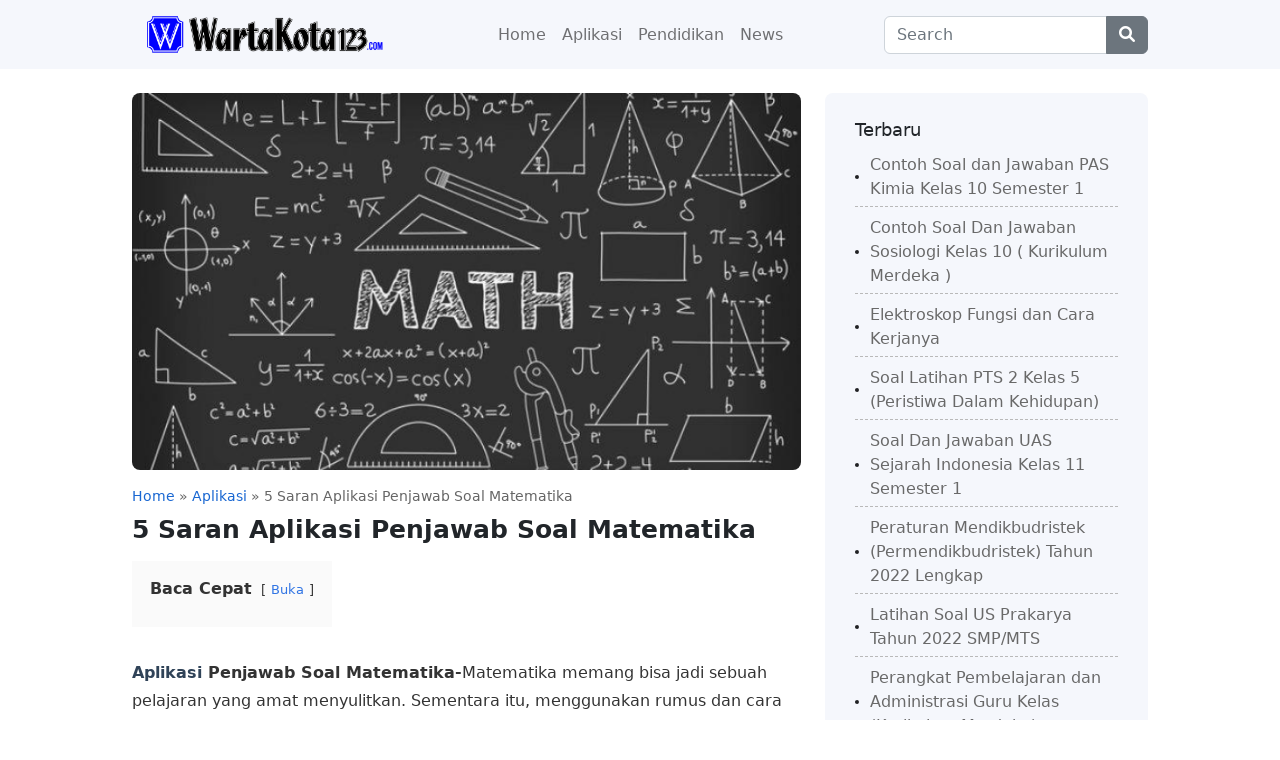

--- FILE ---
content_type: text/html; charset=UTF-8
request_url: https://www.wartakota123.com/5-saran-aplikasi-penjawab-soal-matematika/
body_size: 15417
content:
<!DOCTYPE html>
<html lang="en-US" class="no-js">
<head><meta charset="UTF-8"><script>if(navigator.userAgent.match(/MSIE|Internet Explorer/i)||navigator.userAgent.match(/Trident\/7\..*?rv:11/i)){var href=document.location.href;if(!href.match(/[?&]nowprocket/)){if(href.indexOf("?")==-1){if(href.indexOf("#")==-1){document.location.href=href+"?nowprocket=1"}else{document.location.href=href.replace("#","?nowprocket=1#")}}else{if(href.indexOf("#")==-1){document.location.href=href+"&nowprocket=1"}else{document.location.href=href.replace("#","&nowprocket=1#")}}}}</script><script>class RocketLazyLoadScripts{constructor(){this.triggerEvents=["keydown","mousedown","mousemove","touchmove","touchstart","touchend","wheel"],this.userEventHandler=this._triggerListener.bind(this),this.touchStartHandler=this._onTouchStart.bind(this),this.touchMoveHandler=this._onTouchMove.bind(this),this.touchEndHandler=this._onTouchEnd.bind(this),this.clickHandler=this._onClick.bind(this),this.interceptedClicks=[],window.addEventListener("pageshow",(e=>{this.persisted=e.persisted})),window.addEventListener("DOMContentLoaded",(()=>{this._preconnect3rdParties()})),this.delayedScripts={normal:[],async:[],defer:[]},this.allJQueries=[]}_addUserInteractionListener(e){document.hidden?e._triggerListener():(this.triggerEvents.forEach((t=>window.addEventListener(t,e.userEventHandler,{passive:!0}))),window.addEventListener("touchstart",e.touchStartHandler,{passive:!0}),window.addEventListener("mousedown",e.touchStartHandler),document.addEventListener("visibilitychange",e.userEventHandler))}_removeUserInteractionListener(){this.triggerEvents.forEach((e=>window.removeEventListener(e,this.userEventHandler,{passive:!0}))),document.removeEventListener("visibilitychange",this.userEventHandler)}_onTouchStart(e){"HTML"!==e.target.tagName&&(window.addEventListener("touchend",this.touchEndHandler),window.addEventListener("mouseup",this.touchEndHandler),window.addEventListener("touchmove",this.touchMoveHandler,{passive:!0}),window.addEventListener("mousemove",this.touchMoveHandler),e.target.addEventListener("click",this.clickHandler),this._renameDOMAttribute(e.target,"onclick","rocket-onclick"))}_onTouchMove(e){window.removeEventListener("touchend",this.touchEndHandler),window.removeEventListener("mouseup",this.touchEndHandler),window.removeEventListener("touchmove",this.touchMoveHandler,{passive:!0}),window.removeEventListener("mousemove",this.touchMoveHandler),e.target.removeEventListener("click",this.clickHandler),this._renameDOMAttribute(e.target,"rocket-onclick","onclick")}_onTouchEnd(e){window.removeEventListener("touchend",this.touchEndHandler),window.removeEventListener("mouseup",this.touchEndHandler),window.removeEventListener("touchmove",this.touchMoveHandler,{passive:!0}),window.removeEventListener("mousemove",this.touchMoveHandler)}_onClick(e){e.target.removeEventListener("click",this.clickHandler),this._renameDOMAttribute(e.target,"rocket-onclick","onclick"),this.interceptedClicks.push(e),e.preventDefault(),e.stopPropagation(),e.stopImmediatePropagation()}_replayClicks(){window.removeEventListener("touchstart",this.touchStartHandler,{passive:!0}),window.removeEventListener("mousedown",this.touchStartHandler),this.interceptedClicks.forEach((e=>{e.target.dispatchEvent(new MouseEvent("click",{view:e.view,bubbles:!0,cancelable:!0}))}))}_renameDOMAttribute(e,t,n){e.hasAttribute&&e.hasAttribute(t)&&(event.target.setAttribute(n,event.target.getAttribute(t)),event.target.removeAttribute(t))}_triggerListener(){this._removeUserInteractionListener(this),"loading"===document.readyState?document.addEventListener("DOMContentLoaded",this._loadEverythingNow.bind(this)):this._loadEverythingNow()}_preconnect3rdParties(){let e=[];document.querySelectorAll("script[type=rocketlazyloadscript]").forEach((t=>{if(t.hasAttribute("src")){const n=new URL(t.src).origin;n!==location.origin&&e.push({src:n,crossOrigin:t.crossOrigin||"module"===t.getAttribute("data-rocket-type")})}})),e=[...new Map(e.map((e=>[JSON.stringify(e),e]))).values()],this._batchInjectResourceHints(e,"preconnect")}async _loadEverythingNow(){this.lastBreath=Date.now(),this._delayEventListeners(),this._delayJQueryReady(this),this._handleDocumentWrite(),this._registerAllDelayedScripts(),this._preloadAllScripts(),await this._loadScriptsFromList(this.delayedScripts.normal),await this._loadScriptsFromList(this.delayedScripts.defer),await this._loadScriptsFromList(this.delayedScripts.async);try{await this._triggerDOMContentLoaded(),await this._triggerWindowLoad()}catch(e){}window.dispatchEvent(new Event("rocket-allScriptsLoaded")),this._replayClicks()}_registerAllDelayedScripts(){document.querySelectorAll("script[type=rocketlazyloadscript]").forEach((e=>{e.hasAttribute("src")?e.hasAttribute("async")&&!1!==e.async?this.delayedScripts.async.push(e):e.hasAttribute("defer")&&!1!==e.defer||"module"===e.getAttribute("data-rocket-type")?this.delayedScripts.defer.push(e):this.delayedScripts.normal.push(e):this.delayedScripts.normal.push(e)}))}async _transformScript(e){return await this._littleBreath(),new Promise((t=>{const n=document.createElement("script");[...e.attributes].forEach((e=>{let t=e.nodeName;"type"!==t&&("data-rocket-type"===t&&(t="type"),n.setAttribute(t,e.nodeValue))})),e.hasAttribute("src")?(n.addEventListener("load",t),n.addEventListener("error",t)):(n.text=e.text,t());try{e.parentNode.replaceChild(n,e)}catch(e){t()}}))}async _loadScriptsFromList(e){const t=e.shift();return t?(await this._transformScript(t),this._loadScriptsFromList(e)):Promise.resolve()}_preloadAllScripts(){this._batchInjectResourceHints([...this.delayedScripts.normal,...this.delayedScripts.defer,...this.delayedScripts.async],"preload")}_batchInjectResourceHints(e,t){var n=document.createDocumentFragment();e.forEach((e=>{if(e.src){const i=document.createElement("link");i.href=e.src,i.rel=t,"preconnect"!==t&&(i.as="script"),e.getAttribute&&"module"===e.getAttribute("data-rocket-type")&&(i.crossOrigin=!0),e.crossOrigin&&(i.crossOrigin=e.crossOrigin),n.appendChild(i)}})),document.head.appendChild(n)}_delayEventListeners(){let e={};function t(t,n){!function(t){function n(n){return e[t].eventsToRewrite.indexOf(n)>=0?"rocket-"+n:n}e[t]||(e[t]={originalFunctions:{add:t.addEventListener,remove:t.removeEventListener},eventsToRewrite:[]},t.addEventListener=function(){arguments[0]=n(arguments[0]),e[t].originalFunctions.add.apply(t,arguments)},t.removeEventListener=function(){arguments[0]=n(arguments[0]),e[t].originalFunctions.remove.apply(t,arguments)})}(t),e[t].eventsToRewrite.push(n)}function n(e,t){let n=e[t];Object.defineProperty(e,t,{get:()=>n||function(){},set(i){e["rocket"+t]=n=i}})}t(document,"DOMContentLoaded"),t(window,"DOMContentLoaded"),t(window,"load"),t(window,"pageshow"),t(document,"readystatechange"),n(document,"onreadystatechange"),n(window,"onload"),n(window,"onpageshow")}_delayJQueryReady(e){let t=window.jQuery;Object.defineProperty(window,"jQuery",{get:()=>t,set(n){if(n&&n.fn&&!e.allJQueries.includes(n)){n.fn.ready=n.fn.init.prototype.ready=function(t){e.domReadyFired?t.bind(document)(n):document.addEventListener("rocket-DOMContentLoaded",(()=>t.bind(document)(n)))};const t=n.fn.on;n.fn.on=n.fn.init.prototype.on=function(){if(this[0]===window){function e(e){return e.split(" ").map((e=>"load"===e||0===e.indexOf("load.")?"rocket-jquery-load":e)).join(" ")}"string"==typeof arguments[0]||arguments[0]instanceof String?arguments[0]=e(arguments[0]):"object"==typeof arguments[0]&&Object.keys(arguments[0]).forEach((t=>{delete Object.assign(arguments[0],{[e(t)]:arguments[0][t]})[t]}))}return t.apply(this,arguments),this},e.allJQueries.push(n)}t=n}})}async _triggerDOMContentLoaded(){this.domReadyFired=!0,await this._littleBreath(),document.dispatchEvent(new Event("rocket-DOMContentLoaded")),await this._littleBreath(),window.dispatchEvent(new Event("rocket-DOMContentLoaded")),await this._littleBreath(),document.dispatchEvent(new Event("rocket-readystatechange")),await this._littleBreath(),document.rocketonreadystatechange&&document.rocketonreadystatechange()}async _triggerWindowLoad(){await this._littleBreath(),window.dispatchEvent(new Event("rocket-load")),await this._littleBreath(),window.rocketonload&&window.rocketonload(),await this._littleBreath(),this.allJQueries.forEach((e=>e(window).trigger("rocket-jquery-load"))),await this._littleBreath();const e=new Event("rocket-pageshow");e.persisted=this.persisted,window.dispatchEvent(e),await this._littleBreath(),window.rocketonpageshow&&window.rocketonpageshow({persisted:this.persisted})}_handleDocumentWrite(){const e=new Map;document.write=document.writeln=function(t){const n=document.currentScript,i=document.createRange(),r=n.parentElement;let o=e.get(n);void 0===o&&(o=n.nextSibling,e.set(n,o));const s=document.createDocumentFragment();i.setStart(s,0),s.appendChild(i.createContextualFragment(t)),r.insertBefore(s,o)}}async _littleBreath(){Date.now()-this.lastBreath>45&&(await this._requestAnimFrame(),this.lastBreath=Date.now())}async _requestAnimFrame(){return document.hidden?new Promise((e=>setTimeout(e))):new Promise((e=>requestAnimationFrame(e)))}static run(){const e=new RocketLazyLoadScripts;e._addUserInteractionListener(e)}}RocketLazyLoadScripts.run();</script>
	
	<meta name="viewport" content="width=device-width">
	<link rel="profile" href="//gmpg.org/xfn/11">
	
	<meta name='robots' content='index, follow, max-image-preview:large, max-snippet:-1, max-video-preview:-1' />

	<!-- This site is optimized with the Yoast SEO Premium plugin v19.7 (Yoast SEO v26.6) - https://yoast.com/wordpress/plugins/seo/ -->
	<title>5 Saran Aplikasi Penjawab Soal Matematika | WartaKota123</title><link rel="stylesheet" href="https://www.wartakota123.com/wp-content/cache/min/1/6c5f2e0e0dd9e9fec7cd1af768811eac.css" media="all" data-minify="1" />
	<meta name="description" content="Aplikasi Penjawab Soal Matematika-Matematika memang bisa jadi sebuah pelajaran yang amat menyulitkan.menggunakan rumus" />
	<link rel="canonical" href="https://www.wartakota123.com/5-saran-aplikasi-penjawab-soal-matematika/" />
	<meta property="og:locale" content="en_US" />
	<meta property="og:type" content="article" />
	<meta property="og:title" content="5 Saran Aplikasi Penjawab Soal Matematika" />
	<meta property="og:description" content="Aplikasi Penjawab Soal Matematika-Matematika memang bisa jadi sebuah pelajaran yang amat menyulitkan.menggunakan rumus" />
	<meta property="og:url" content="https://www.wartakota123.com/5-saran-aplikasi-penjawab-soal-matematika/" />
	<meta property="og:site_name" content="WartaKota123" />
	<meta property="article:publisher" content="https://www.facebook.com/" />
	<meta property="article:published_time" content="2025-12-03T12:23:46+00:00" />
	<meta property="og:image" content="https://www.wartakota123.com/wp-content/uploads/2022/08/Screenshot_1-2.png" />
	<meta property="og:image:width" content="766" />
	<meta property="og:image:height" content="431" />
	<meta property="og:image:type" content="image/png" />
	<meta name="author" content="administrator" />
	<meta name="twitter:card" content="summary_large_image" />
	<meta name="twitter:creator" content="@WartaKota123" />
	<meta name="twitter:site" content="@WartaKota123" />
	<meta name="twitter:label1" content="Written by" />
	<meta name="twitter:data1" content="administrator" />
	<meta name="twitter:label2" content="Est. reading time" />
	<meta name="twitter:data2" content="3 minutes" />
	<script type="application/ld+json" class="yoast-schema-graph">{"@context":"https://schema.org","@graph":[{"@type":"Article","@id":"https://www.wartakota123.com/5-saran-aplikasi-penjawab-soal-matematika/#article","isPartOf":{"@id":"https://www.wartakota123.com/5-saran-aplikasi-penjawab-soal-matematika/"},"author":{"name":"administrator","@id":"https://www.wartakota123.com/#/schema/person/ff085f50b1a748a4e5c1b263f358a2cc"},"headline":"5 Saran Aplikasi Penjawab Soal Matematika","datePublished":"2025-12-03T12:23:46+00:00","mainEntityOfPage":{"@id":"https://www.wartakota123.com/5-saran-aplikasi-penjawab-soal-matematika/"},"wordCount":579,"commentCount":0,"publisher":{"@id":"https://www.wartakota123.com/#organization"},"image":{"@id":"https://www.wartakota123.com/5-saran-aplikasi-penjawab-soal-matematika/#primaryimage"},"thumbnailUrl":"https://www.wartakota123.com/wp-content/uploads/2022/08/Screenshot_1-2.png","keywords":["Soal Matematika"],"articleSection":["Aplikasi"],"inLanguage":"en-US","potentialAction":[{"@type":"CommentAction","name":"Comment","target":["https://www.wartakota123.com/5-saran-aplikasi-penjawab-soal-matematika/#respond"]}],"copyrightYear":"2025","copyrightHolder":{"@id":"https://www.wartakota123.com/#organization"}},{"@type":"WebPage","@id":"https://www.wartakota123.com/5-saran-aplikasi-penjawab-soal-matematika/","url":"https://www.wartakota123.com/5-saran-aplikasi-penjawab-soal-matematika/","name":"5 Saran Aplikasi Penjawab Soal Matematika | WartaKota123","isPartOf":{"@id":"https://www.wartakota123.com/#website"},"primaryImageOfPage":{"@id":"https://www.wartakota123.com/5-saran-aplikasi-penjawab-soal-matematika/#primaryimage"},"image":{"@id":"https://www.wartakota123.com/5-saran-aplikasi-penjawab-soal-matematika/#primaryimage"},"thumbnailUrl":"https://www.wartakota123.com/wp-content/uploads/2022/08/Screenshot_1-2.png","datePublished":"2025-12-03T12:23:46+00:00","description":"Aplikasi Penjawab Soal Matematika-Matematika memang bisa jadi sebuah pelajaran yang amat menyulitkan.menggunakan rumus","breadcrumb":{"@id":"https://www.wartakota123.com/5-saran-aplikasi-penjawab-soal-matematika/#breadcrumb"},"inLanguage":"en-US","potentialAction":[{"@type":"ReadAction","target":["https://www.wartakota123.com/5-saran-aplikasi-penjawab-soal-matematika/"]}]},{"@type":"ImageObject","inLanguage":"en-US","@id":"https://www.wartakota123.com/5-saran-aplikasi-penjawab-soal-matematika/#primaryimage","url":"https://www.wartakota123.com/wp-content/uploads/2022/08/Screenshot_1-2.png","contentUrl":"https://www.wartakota123.com/wp-content/uploads/2022/08/Screenshot_1-2.png","width":766,"height":431,"caption":"Aplikasi Penjawab Soal Matematika"},{"@type":"BreadcrumbList","@id":"https://www.wartakota123.com/5-saran-aplikasi-penjawab-soal-matematika/#breadcrumb","itemListElement":[{"@type":"ListItem","position":1,"name":"Home","item":"https://www.wartakota123.com/"},{"@type":"ListItem","position":2,"name":"5 Saran Aplikasi Penjawab Soal Matematika"}]},{"@type":"WebSite","@id":"https://www.wartakota123.com/#website","url":"https://www.wartakota123.com/","name":"WartaKota123","description":"Berita Teknologi dan Informasi bermanfaat","publisher":{"@id":"https://www.wartakota123.com/#organization"},"potentialAction":[{"@type":"SearchAction","target":{"@type":"EntryPoint","urlTemplate":"https://www.wartakota123.com/?s={search_term_string}"},"query-input":{"@type":"PropertyValueSpecification","valueRequired":true,"valueName":"search_term_string"}}],"inLanguage":"en-US"},{"@type":"Organization","@id":"https://www.wartakota123.com/#organization","name":"WartaKota123","url":"https://www.wartakota123.com/","logo":{"@type":"ImageObject","inLanguage":"en-US","@id":"https://www.wartakota123.com/#/schema/logo/image/","url":"https://www.wartakota123.com/wp-content/uploads/2020/07/gnews.png","contentUrl":"https://www.wartakota123.com/wp-content/uploads/2020/07/gnews.png","width":1964,"height":1105,"caption":"WartaKota123"},"image":{"@id":"https://www.wartakota123.com/#/schema/logo/image/"},"sameAs":["https://www.facebook.com/","https://x.com/WartaKota123","https://www.instagram.com/"]},{"@type":"Person","@id":"https://www.wartakota123.com/#/schema/person/ff085f50b1a748a4e5c1b263f358a2cc","name":"administrator","image":{"@type":"ImageObject","inLanguage":"en-US","@id":"https://www.wartakota123.com/#/schema/person/image/","url":"https://secure.gravatar.com/avatar/def9f81c7809fbb77a539d6b2f5109d0fd8c07edb623be86be5ac40e9d8ba9a4?s=96&d=mm&r=g","contentUrl":"https://secure.gravatar.com/avatar/def9f81c7809fbb77a539d6b2f5109d0fd8c07edb623be86be5ac40e9d8ba9a4?s=96&d=mm&r=g","caption":"administrator"}}]}</script>
	<!-- / Yoast SEO Premium plugin. -->



<link rel="alternate" type="application/rss+xml" title="WartaKota123 &raquo; Feed" href="https://www.wartakota123.com/feed/" />
<link rel="alternate" type="application/rss+xml" title="WartaKota123 &raquo; Comments Feed" href="https://www.wartakota123.com/comments/feed/" />
<link rel="alternate" type="application/rss+xml" title="WartaKota123 &raquo; 5 Saran Aplikasi Penjawab Soal Matematika Comments Feed" href="https://www.wartakota123.com/5-saran-aplikasi-penjawab-soal-matematika/feed/" />
<link rel="alternate" title="oEmbed (JSON)" type="application/json+oembed" href="https://www.wartakota123.com/wp-json/oembed/1.0/embed?url=https%3A%2F%2Fwww.wartakota123.com%2F5-saran-aplikasi-penjawab-soal-matematika%2F" />
<link rel="alternate" title="oEmbed (XML)" type="text/xml+oembed" href="https://www.wartakota123.com/wp-json/oembed/1.0/embed?url=https%3A%2F%2Fwww.wartakota123.com%2F5-saran-aplikasi-penjawab-soal-matematika%2F&#038;format=xml" />
<!-- www.wartakota123.com is managing ads with Advanced Ads 2.0.14 – https://wpadvancedads.com/ --><!--noptimize--><script type="rocketlazyloadscript" id="warta-ready">
			window.advanced_ads_ready=function(e,a){a=a||"complete";var d=function(e){return"interactive"===a?"loading"!==e:"complete"===e};d(document.readyState)?e():document.addEventListener("readystatechange",(function(a){d(a.target.readyState)&&e()}),{once:"interactive"===a})},window.advanced_ads_ready_queue=window.advanced_ads_ready_queue||[];		</script>
		<!--/noptimize--><style id='wp-img-auto-sizes-contain-inline-css' type='text/css'>
img:is([sizes=auto i],[sizes^="auto," i]){contain-intrinsic-size:3000px 1500px}
/*# sourceURL=wp-img-auto-sizes-contain-inline-css */
</style>
<style id='wp-emoji-styles-inline-css' type='text/css'>

	img.wp-smiley, img.emoji {
		display: inline !important;
		border: none !important;
		box-shadow: none !important;
		height: 1em !important;
		width: 1em !important;
		margin: 0 0.07em !important;
		vertical-align: -0.1em !important;
		background: none !important;
		padding: 0 !important;
	}
/*# sourceURL=wp-emoji-styles-inline-css */
</style>
<style id='wp-block-library-inline-css' type='text/css'>
:root{--wp-block-synced-color:#7a00df;--wp-block-synced-color--rgb:122,0,223;--wp-bound-block-color:var(--wp-block-synced-color);--wp-editor-canvas-background:#ddd;--wp-admin-theme-color:#007cba;--wp-admin-theme-color--rgb:0,124,186;--wp-admin-theme-color-darker-10:#006ba1;--wp-admin-theme-color-darker-10--rgb:0,107,160.5;--wp-admin-theme-color-darker-20:#005a87;--wp-admin-theme-color-darker-20--rgb:0,90,135;--wp-admin-border-width-focus:2px}@media (min-resolution:192dpi){:root{--wp-admin-border-width-focus:1.5px}}.wp-element-button{cursor:pointer}:root .has-very-light-gray-background-color{background-color:#eee}:root .has-very-dark-gray-background-color{background-color:#313131}:root .has-very-light-gray-color{color:#eee}:root .has-very-dark-gray-color{color:#313131}:root .has-vivid-green-cyan-to-vivid-cyan-blue-gradient-background{background:linear-gradient(135deg,#00d084,#0693e3)}:root .has-purple-crush-gradient-background{background:linear-gradient(135deg,#34e2e4,#4721fb 50%,#ab1dfe)}:root .has-hazy-dawn-gradient-background{background:linear-gradient(135deg,#faaca8,#dad0ec)}:root .has-subdued-olive-gradient-background{background:linear-gradient(135deg,#fafae1,#67a671)}:root .has-atomic-cream-gradient-background{background:linear-gradient(135deg,#fdd79a,#004a59)}:root .has-nightshade-gradient-background{background:linear-gradient(135deg,#330968,#31cdcf)}:root .has-midnight-gradient-background{background:linear-gradient(135deg,#020381,#2874fc)}:root{--wp--preset--font-size--normal:16px;--wp--preset--font-size--huge:42px}.has-regular-font-size{font-size:1em}.has-larger-font-size{font-size:2.625em}.has-normal-font-size{font-size:var(--wp--preset--font-size--normal)}.has-huge-font-size{font-size:var(--wp--preset--font-size--huge)}.has-text-align-center{text-align:center}.has-text-align-left{text-align:left}.has-text-align-right{text-align:right}.has-fit-text{white-space:nowrap!important}#end-resizable-editor-section{display:none}.aligncenter{clear:both}.items-justified-left{justify-content:flex-start}.items-justified-center{justify-content:center}.items-justified-right{justify-content:flex-end}.items-justified-space-between{justify-content:space-between}.screen-reader-text{border:0;clip-path:inset(50%);height:1px;margin:-1px;overflow:hidden;padding:0;position:absolute;width:1px;word-wrap:normal!important}.screen-reader-text:focus{background-color:#ddd;clip-path:none;color:#444;display:block;font-size:1em;height:auto;left:5px;line-height:normal;padding:15px 23px 14px;text-decoration:none;top:5px;width:auto;z-index:100000}html :where(.has-border-color){border-style:solid}html :where([style*=border-top-color]){border-top-style:solid}html :where([style*=border-right-color]){border-right-style:solid}html :where([style*=border-bottom-color]){border-bottom-style:solid}html :where([style*=border-left-color]){border-left-style:solid}html :where([style*=border-width]){border-style:solid}html :where([style*=border-top-width]){border-top-style:solid}html :where([style*=border-right-width]){border-right-style:solid}html :where([style*=border-bottom-width]){border-bottom-style:solid}html :where([style*=border-left-width]){border-left-style:solid}html :where(img[class*=wp-image-]){height:auto;max-width:100%}:where(figure){margin:0 0 1em}html :where(.is-position-sticky){--wp-admin--admin-bar--position-offset:var(--wp-admin--admin-bar--height,0px)}@media screen and (max-width:600px){html :where(.is-position-sticky){--wp-admin--admin-bar--position-offset:0px}}

/*# sourceURL=wp-block-library-inline-css */
</style><style id='global-styles-inline-css' type='text/css'>
:root{--wp--preset--aspect-ratio--square: 1;--wp--preset--aspect-ratio--4-3: 4/3;--wp--preset--aspect-ratio--3-4: 3/4;--wp--preset--aspect-ratio--3-2: 3/2;--wp--preset--aspect-ratio--2-3: 2/3;--wp--preset--aspect-ratio--16-9: 16/9;--wp--preset--aspect-ratio--9-16: 9/16;--wp--preset--color--black: #000000;--wp--preset--color--cyan-bluish-gray: #abb8c3;--wp--preset--color--white: #ffffff;--wp--preset--color--pale-pink: #f78da7;--wp--preset--color--vivid-red: #cf2e2e;--wp--preset--color--luminous-vivid-orange: #ff6900;--wp--preset--color--luminous-vivid-amber: #fcb900;--wp--preset--color--light-green-cyan: #7bdcb5;--wp--preset--color--vivid-green-cyan: #00d084;--wp--preset--color--pale-cyan-blue: #8ed1fc;--wp--preset--color--vivid-cyan-blue: #0693e3;--wp--preset--color--vivid-purple: #9b51e0;--wp--preset--gradient--vivid-cyan-blue-to-vivid-purple: linear-gradient(135deg,rgb(6,147,227) 0%,rgb(155,81,224) 100%);--wp--preset--gradient--light-green-cyan-to-vivid-green-cyan: linear-gradient(135deg,rgb(122,220,180) 0%,rgb(0,208,130) 100%);--wp--preset--gradient--luminous-vivid-amber-to-luminous-vivid-orange: linear-gradient(135deg,rgb(252,185,0) 0%,rgb(255,105,0) 100%);--wp--preset--gradient--luminous-vivid-orange-to-vivid-red: linear-gradient(135deg,rgb(255,105,0) 0%,rgb(207,46,46) 100%);--wp--preset--gradient--very-light-gray-to-cyan-bluish-gray: linear-gradient(135deg,rgb(238,238,238) 0%,rgb(169,184,195) 100%);--wp--preset--gradient--cool-to-warm-spectrum: linear-gradient(135deg,rgb(74,234,220) 0%,rgb(151,120,209) 20%,rgb(207,42,186) 40%,rgb(238,44,130) 60%,rgb(251,105,98) 80%,rgb(254,248,76) 100%);--wp--preset--gradient--blush-light-purple: linear-gradient(135deg,rgb(255,206,236) 0%,rgb(152,150,240) 100%);--wp--preset--gradient--blush-bordeaux: linear-gradient(135deg,rgb(254,205,165) 0%,rgb(254,45,45) 50%,rgb(107,0,62) 100%);--wp--preset--gradient--luminous-dusk: linear-gradient(135deg,rgb(255,203,112) 0%,rgb(199,81,192) 50%,rgb(65,88,208) 100%);--wp--preset--gradient--pale-ocean: linear-gradient(135deg,rgb(255,245,203) 0%,rgb(182,227,212) 50%,rgb(51,167,181) 100%);--wp--preset--gradient--electric-grass: linear-gradient(135deg,rgb(202,248,128) 0%,rgb(113,206,126) 100%);--wp--preset--gradient--midnight: linear-gradient(135deg,rgb(2,3,129) 0%,rgb(40,116,252) 100%);--wp--preset--font-size--small: 13px;--wp--preset--font-size--medium: 20px;--wp--preset--font-size--large: 36px;--wp--preset--font-size--x-large: 42px;--wp--preset--spacing--20: 0.44rem;--wp--preset--spacing--30: 0.67rem;--wp--preset--spacing--40: 1rem;--wp--preset--spacing--50: 1.5rem;--wp--preset--spacing--60: 2.25rem;--wp--preset--spacing--70: 3.38rem;--wp--preset--spacing--80: 5.06rem;--wp--preset--shadow--natural: 6px 6px 9px rgba(0, 0, 0, 0.2);--wp--preset--shadow--deep: 12px 12px 50px rgba(0, 0, 0, 0.4);--wp--preset--shadow--sharp: 6px 6px 0px rgba(0, 0, 0, 0.2);--wp--preset--shadow--outlined: 6px 6px 0px -3px rgb(255, 255, 255), 6px 6px rgb(0, 0, 0);--wp--preset--shadow--crisp: 6px 6px 0px rgb(0, 0, 0);}:where(.is-layout-flex){gap: 0.5em;}:where(.is-layout-grid){gap: 0.5em;}body .is-layout-flex{display: flex;}.is-layout-flex{flex-wrap: wrap;align-items: center;}.is-layout-flex > :is(*, div){margin: 0;}body .is-layout-grid{display: grid;}.is-layout-grid > :is(*, div){margin: 0;}:where(.wp-block-columns.is-layout-flex){gap: 2em;}:where(.wp-block-columns.is-layout-grid){gap: 2em;}:where(.wp-block-post-template.is-layout-flex){gap: 1.25em;}:where(.wp-block-post-template.is-layout-grid){gap: 1.25em;}.has-black-color{color: var(--wp--preset--color--black) !important;}.has-cyan-bluish-gray-color{color: var(--wp--preset--color--cyan-bluish-gray) !important;}.has-white-color{color: var(--wp--preset--color--white) !important;}.has-pale-pink-color{color: var(--wp--preset--color--pale-pink) !important;}.has-vivid-red-color{color: var(--wp--preset--color--vivid-red) !important;}.has-luminous-vivid-orange-color{color: var(--wp--preset--color--luminous-vivid-orange) !important;}.has-luminous-vivid-amber-color{color: var(--wp--preset--color--luminous-vivid-amber) !important;}.has-light-green-cyan-color{color: var(--wp--preset--color--light-green-cyan) !important;}.has-vivid-green-cyan-color{color: var(--wp--preset--color--vivid-green-cyan) !important;}.has-pale-cyan-blue-color{color: var(--wp--preset--color--pale-cyan-blue) !important;}.has-vivid-cyan-blue-color{color: var(--wp--preset--color--vivid-cyan-blue) !important;}.has-vivid-purple-color{color: var(--wp--preset--color--vivid-purple) !important;}.has-black-background-color{background-color: var(--wp--preset--color--black) !important;}.has-cyan-bluish-gray-background-color{background-color: var(--wp--preset--color--cyan-bluish-gray) !important;}.has-white-background-color{background-color: var(--wp--preset--color--white) !important;}.has-pale-pink-background-color{background-color: var(--wp--preset--color--pale-pink) !important;}.has-vivid-red-background-color{background-color: var(--wp--preset--color--vivid-red) !important;}.has-luminous-vivid-orange-background-color{background-color: var(--wp--preset--color--luminous-vivid-orange) !important;}.has-luminous-vivid-amber-background-color{background-color: var(--wp--preset--color--luminous-vivid-amber) !important;}.has-light-green-cyan-background-color{background-color: var(--wp--preset--color--light-green-cyan) !important;}.has-vivid-green-cyan-background-color{background-color: var(--wp--preset--color--vivid-green-cyan) !important;}.has-pale-cyan-blue-background-color{background-color: var(--wp--preset--color--pale-cyan-blue) !important;}.has-vivid-cyan-blue-background-color{background-color: var(--wp--preset--color--vivid-cyan-blue) !important;}.has-vivid-purple-background-color{background-color: var(--wp--preset--color--vivid-purple) !important;}.has-black-border-color{border-color: var(--wp--preset--color--black) !important;}.has-cyan-bluish-gray-border-color{border-color: var(--wp--preset--color--cyan-bluish-gray) !important;}.has-white-border-color{border-color: var(--wp--preset--color--white) !important;}.has-pale-pink-border-color{border-color: var(--wp--preset--color--pale-pink) !important;}.has-vivid-red-border-color{border-color: var(--wp--preset--color--vivid-red) !important;}.has-luminous-vivid-orange-border-color{border-color: var(--wp--preset--color--luminous-vivid-orange) !important;}.has-luminous-vivid-amber-border-color{border-color: var(--wp--preset--color--luminous-vivid-amber) !important;}.has-light-green-cyan-border-color{border-color: var(--wp--preset--color--light-green-cyan) !important;}.has-vivid-green-cyan-border-color{border-color: var(--wp--preset--color--vivid-green-cyan) !important;}.has-pale-cyan-blue-border-color{border-color: var(--wp--preset--color--pale-cyan-blue) !important;}.has-vivid-cyan-blue-border-color{border-color: var(--wp--preset--color--vivid-cyan-blue) !important;}.has-vivid-purple-border-color{border-color: var(--wp--preset--color--vivid-purple) !important;}.has-vivid-cyan-blue-to-vivid-purple-gradient-background{background: var(--wp--preset--gradient--vivid-cyan-blue-to-vivid-purple) !important;}.has-light-green-cyan-to-vivid-green-cyan-gradient-background{background: var(--wp--preset--gradient--light-green-cyan-to-vivid-green-cyan) !important;}.has-luminous-vivid-amber-to-luminous-vivid-orange-gradient-background{background: var(--wp--preset--gradient--luminous-vivid-amber-to-luminous-vivid-orange) !important;}.has-luminous-vivid-orange-to-vivid-red-gradient-background{background: var(--wp--preset--gradient--luminous-vivid-orange-to-vivid-red) !important;}.has-very-light-gray-to-cyan-bluish-gray-gradient-background{background: var(--wp--preset--gradient--very-light-gray-to-cyan-bluish-gray) !important;}.has-cool-to-warm-spectrum-gradient-background{background: var(--wp--preset--gradient--cool-to-warm-spectrum) !important;}.has-blush-light-purple-gradient-background{background: var(--wp--preset--gradient--blush-light-purple) !important;}.has-blush-bordeaux-gradient-background{background: var(--wp--preset--gradient--blush-bordeaux) !important;}.has-luminous-dusk-gradient-background{background: var(--wp--preset--gradient--luminous-dusk) !important;}.has-pale-ocean-gradient-background{background: var(--wp--preset--gradient--pale-ocean) !important;}.has-electric-grass-gradient-background{background: var(--wp--preset--gradient--electric-grass) !important;}.has-midnight-gradient-background{background: var(--wp--preset--gradient--midnight) !important;}.has-small-font-size{font-size: var(--wp--preset--font-size--small) !important;}.has-medium-font-size{font-size: var(--wp--preset--font-size--medium) !important;}.has-large-font-size{font-size: var(--wp--preset--font-size--large) !important;}.has-x-large-font-size{font-size: var(--wp--preset--font-size--x-large) !important;}
/*# sourceURL=global-styles-inline-css */
</style>

<style id='classic-theme-styles-inline-css' type='text/css'>
/*! This file is auto-generated */
.wp-block-button__link{color:#fff;background-color:#32373c;border-radius:9999px;box-shadow:none;text-decoration:none;padding:calc(.667em + 2px) calc(1.333em + 2px);font-size:1.125em}.wp-block-file__button{background:#32373c;color:#fff;text-decoration:none}
/*# sourceURL=/wp-includes/css/classic-themes.min.css */
</style>






<script type="rocketlazyloadscript" data-rocket-type="text/javascript" src="https://www.wartakota123.com/wp-includes/js/jquery/jquery.min.js?ver=3.7.1" id="jquery-core-js" defer></script>
<script type="rocketlazyloadscript" data-rocket-type="text/javascript" src="https://www.wartakota123.com/wp-includes/js/jquery/jquery-migrate.min.js?ver=3.4.1" id="jquery-migrate-js" defer></script>
<script type="text/javascript" id="ajax-checkclicks-js-extra">
/* <![CDATA[ */
var AjaxCheckClicks = {"ajaxurl":"https://www.wartakota123.com/wp-admin/admin-ajax.php","nonce":"eb579b8a4f"};
//# sourceURL=ajax-checkclicks-js-extra
/* ]]> */
</script>
<script type="rocketlazyloadscript" data-rocket-type="text/javascript" src="https://www.wartakota123.com/wp-content/plugins/cfmonitor/js/checkclicks.js?ver=6.9" id="ajax-checkclicks-js" defer></script>
<script type="text/javascript" id="ajax-updateclicks-js-extra">
/* <![CDATA[ */
var AjaxUpdateClicks = {"ajaxurl":"https://www.wartakota123.com/wp-admin/admin-ajax.php","nonce":"e8f98f5dae"};
//# sourceURL=ajax-updateclicks-js-extra
/* ]]> */
</script>
<script type="rocketlazyloadscript" data-rocket-type="text/javascript" src="https://www.wartakota123.com/wp-content/plugins/cfmonitor/js/updateclicks.js?ver=6.9" id="ajax-updateclicks-js" defer></script>
<script type="text/javascript" id="cfmonitorcheck-js-extra">
/* <![CDATA[ */
var clientcfmonitor = {"client_ip":"18.222.97.170","clickcount":"2","bannedperiod":"1","preurl":null,"firstclickdate":[[""],[""]],"updatedVisitCount":"0","isblockedcount":"0","customclass":"cfmonitor","firstclick":"","disablead":"false","currentURL":"/5-saran-aplikasi-penjawab-soal-matematika/"};
//# sourceURL=cfmonitorcheck-js-extra
/* ]]> */
</script>
<script type="rocketlazyloadscript" data-minify="1" data-rocket-type="text/javascript" src="https://www.wartakota123.com/wp-content/cache/min/1/wp-content/plugins/cfmonitor/js/check_min.js?ver=1765816045" id="cfmonitorcheck-js" defer></script>
<link rel="https://api.w.org/" href="https://www.wartakota123.com/wp-json/" /><link rel="alternate" title="JSON" type="application/json" href="https://www.wartakota123.com/wp-json/wp/v2/posts/3477" /><link rel="EditURI" type="application/rsd+xml" title="RSD" href="https://www.wartakota123.com/xmlrpc.php?rsd" />
<meta name="generator" content="WordPress 6.9" />
<link rel='shortlink' href='https://www.wartakota123.com/?p=3477' />
<meta name="google-site-verification" content="taPbvCt5KdmUjCWOlOFsElF4cOwE2n2fYv2FD6n_kL8" />
<script type="rocketlazyloadscript" data-ad-client="ca-pub-8789491970357046" async src="https://pagead2.googlesyndication.com/pagead/js/adsbygoogle.js"></script>
<meta name="facebook-domain-verification" content="9objqtoawttrkv2aecpoxf98620hod" />

<script type="rocketlazyloadscript" async src="https://pagead2.googlesyndication.com/pagead/js/adsbygoogle.js?client=ca-pub-8789491970357046"
     crossorigin="anonymous"></script><link rel="icon" href="https://www.wartakota123.com/wp-content/uploads/2021/03/cropped-News-w-32x32.png" sizes="32x32" />
<link rel="icon" href="https://www.wartakota123.com/wp-content/uploads/2021/03/cropped-News-w-192x192.png" sizes="192x192" />
<link rel="apple-touch-icon" href="https://www.wartakota123.com/wp-content/uploads/2021/03/cropped-News-w-180x180.png" />
<meta name="msapplication-TileImage" content="https://www.wartakota123.com/wp-content/uploads/2021/03/cropped-News-w-270x270.png" />
		<style type="text/css" id="wp-custom-css">
			.widget_recent_entries ul li a {
	border-bottom:1px dashed #b9b9b9;
	margin-bottom:4px;
}
.list-artikel:hover {
	box-shadow:none;
	-webkit-box-shadow:none;
}		</style>
		
</head>
<body>
	<header id="elite-header" itemscope="itemscope" itemtype="http://schema.org/WPHeader" >
		<nav class="navbar navbar-expand-lg navbar-default">
			<div class="container">
    					                <div class="logo logo-theme">
    					<a href="https://www.wartakota123.com" title="WartaKota123" rel="home">
    						<img src="https://www.wartakota123.com/wp-content/uploads/2021/03/Wartakota123-News.png" alt="WartaKota123" width="265" height="50"/>
    				    </a>
    				                    </div>
    					                
        		<button class="navbar-toggler" type="button" data-bs-toggle="collapse" data-bs-target="#navbarSupportedContent" aria-controls="navbarSupportedContent" aria-expanded="false" aria-label="Toggle navigation">
                  <span class="navbar-toggler-icon"></span>
                </button>

				<div id="navbarSupportedContent" class="collapse navbar-collapse">
					<ul id="menu-home-main" class="navbar-nav ms-auto me-auto"><li itemscope="itemscope" itemtype="https://www.schema.org/SiteNavigationElement" id="menu-item-12" class="menu-item menu-item-type-custom menu-item-object-custom menu-item-home nav-item menu-item-12"><a title="Home" href="https://www.wartakota123.com" class="nav-link">Home</a></li>
<li itemscope="itemscope" itemtype="https://www.schema.org/SiteNavigationElement" id="menu-item-2725" class="menu-item menu-item-type-taxonomy menu-item-object-category current-post-ancestor current-menu-parent current-post-parent nav-item menu-item-2725"><a aria-current="page" title="Aplikasi" href="https://www.wartakota123.com/aplikasi/" class="nav-link">Aplikasi</a></li>
<li itemscope="itemscope" itemtype="https://www.schema.org/SiteNavigationElement" id="menu-item-4368" class="menu-item menu-item-type-taxonomy menu-item-object-category nav-item menu-item-4368"><a title="Pendidikan" href="https://www.wartakota123.com/pendidikan/" class="nav-link">Pendidikan</a></li>
<li itemscope="itemscope" itemtype="https://www.schema.org/SiteNavigationElement" id="menu-item-4880" class="menu-item menu-item-type-taxonomy menu-item-object-category nav-item menu-item-4880"><a title="News" href="https://www.wartakota123.com/news/" class="nav-link">News</a></li>
</ul>							<form class="search-form my-2 my-lg-0" role="search" method="get" action="https://www.wartakota123.com/">
								<div class="input-group">
									<input type="text" name="s" class="form-control" placeholder="Search" title="Search" />
									<input type="hidden" name="post_type" value="post" class="post_type" />
									<button type="submit" aria-label="Center Align" class="btn btn-secondary"><i class="fa-solid fa-magnifying-glass"></i></button>
								</div>
							</form>
				</div><!-- /.navbar-collapse -->
			</div><!-- /.container -->
		</nav><!-- /#header -->
	</header>	<!-- .site-header -->
	
	<div id="elite-main-content" class="mt-4"><section id="main-container" class="container">
	
	<div class="row">
		<div id="main-content" class="col-sm-12 col-md-8 col-xs-12">
					<article id="post-3477">
            <div class="gambar-artikel">
                    <img width="766" height="431" src="https://www.wartakota123.com/wp-content/uploads/2022/08/Screenshot_1-2.png" class="attachment-full size-full wp-post-image" alt="Aplikasi Penjawab Soal Matematika" decoding="async" fetchpriority="high" srcset="https://www.wartakota123.com/wp-content/uploads/2022/08/Screenshot_1-2.png 766w, https://www.wartakota123.com/wp-content/uploads/2022/08/Screenshot_1-2-300x169.png 300w, https://www.wartakota123.com/wp-content/uploads/2022/08/Screenshot_1-2-150x84.png 150w" sizes="(max-width: 766px) 100vw, 766px" />            </div>

<div class="breadcrumbs-artikel" itemscope itemtype="http://schema.org/BreadcrumbList"><span itemprop="itemListElement" itemscope itemtype="http://schema.org/ListItem"><a class="breadcrumbs__link" href="https://www.wartakota123.com/" itemprop="item"><span itemprop="name">Home</span></a><meta itemprop="position" content="1" /></span><span class="breadcrumbs__separator"> » </span><span itemprop="itemListElement" itemscope itemtype="http://schema.org/ListItem"><a class="breadcrumbs__link" href="https://www.wartakota123.com/aplikasi/" itemprop="item"><span itemprop="name">Aplikasi</span></a><meta itemprop="position" content="2" /></span><span class="breadcrumbs__separator"> » </span><span class="breadcrumbs__current">5 Saran Aplikasi Penjawab Soal Matematika</span></div><!-- .breadcrumbs -->
    
<div class="header-artikel">
            <h1 class="entry-title">5 Saran Aplikasi Penjawab Soal Matematika</h1>
    </div>            <div class="detail-artikel">
                        <div class="lwptoc lwptoc-autoWidth lwptoc-baseItems lwptoc-light lwptoc-notInherit" data-smooth-scroll="1" data-smooth-scroll-offset="24"><div class="lwptoc_i">    <div class="lwptoc_header">
        <b class="lwptoc_title">Baca Cepat</b>                    <span class="lwptoc_toggle">
                <a href="#" class="lwptoc_toggle_label" data-label="Tutup">Buka</a>            </span>
            </div>
<div class="lwptoc_items" style="display:none;">
    <div class="lwptoc_itemWrap"><div class="lwptoc_item">    <a href="#1_Photomath">
                <span class="lwptoc_item_label">1. Photomath</span>
    </a>
    </div><div class="lwptoc_item">    <a href="#2_MalMath">
                <span class="lwptoc_item_label">2. MalMath</span>
    </a>
    </div><div class="lwptoc_item">    <a href="#3_Rumus_Matematika_SD_SMP_SMA">
                <span class="lwptoc_item_label">3. Rumus Matematika SD SMP SMA</span>
    </a>
    </div><div class="lwptoc_item">    <a href="#4_yHomework-_Math_Solver">
                <span class="lwptoc_item_label">4. yHomework- Math Solver</span>
    </a>
    </div><div class="lwptoc_item">    <a href="#5_Mathway">
                <span class="lwptoc_item_label">5. Mathway</span>
    </a>
    </div></div></div>
</div></div><p><strong><a href="https://id.wikipedia.org/wiki/Aplikasi">Aplikasi</a> Penjawab Soal Matematika-</strong>Matematika memang bisa jadi sebuah pelajaran yang amat menyulitkan. Sementara itu, menggunakan rumus dan cara yang tepat, <a href="https://www.wartakota123.com/tag/soal-matematika/">Soal Matematika</a> bisa dipecahkan dengan mudah. Saat kesusahan di sekolah, kalian bisa bertanya ke guru ataupun teman untuk menyelesaikan Soal Matematika. Saat di rumah, bisa jadi, kalian akan kebingungan bertanya ke siapa.</p>
<p>Untungnya, dengan berkembangnya teknologi, kalian bisa memecahkan <a href="https://www.wartakota123.com/tag/soal-matematika/">Soal Matematika</a> hanya dengan berbekal HP serta aplikasi saja! Ya, saat ini, telah terdapat bermacam aplikasi di HP yang bisa digunakan untuk mengerjakan berbagai macam Soal Matematika dengan gampang.</p>
<p><em>Aplikasi <a href="https://www.wartakota123.com/tag/soal-matematika/">Soal Matematika</a> apa saja yang tersedia? Ikuti terus postingan ini untuk menemukan jawabannya ya!</em></p>
<p>&nbsp;</p>
<h4><span id="1_Photomath">1. Photomath</span></h4>
<p><img decoding="async" class="aligncenter size-full wp-image-3482" src="https://www.wartakota123.com/wp-content/uploads/2022/08/1-4.png" alt="" width="770" height="487" srcset="https://www.wartakota123.com/wp-content/uploads/2022/08/1-4.png 770w, https://www.wartakota123.com/wp-content/uploads/2022/08/1-4-300x190.png 300w, https://www.wartakota123.com/wp-content/uploads/2022/08/1-4-150x95.png 150w, https://www.wartakota123.com/wp-content/uploads/2022/08/1-4-768x486.png 768w" sizes="(max-width: 770px) 100vw, 770px"></p>
<p>Aplikasi Photomath akan menggunakan kamera yang ada di HP kalian, baik itu Android ataupun iPhone. Cara memakai aplikasi tersebut lumayan gampang, kalian tinggal mengarahkan kamera ke <a href="https://www.wartakota123.com/tag/soal-matematika/">Soal Matematika</a> yang mau diselesaikan. Algoritma dari aplikasi itu kemudian akan mencari penyelesaian dari Soal Matematika itu.</p>
<p>Menariknya lagi, Photomath akan menjabarkan solusi itu langkah demi langkah. Jadinya, kalian bisa mengenali cara dalam menyelesaikan sebuah Soal Matematika.</p>
<p>Ada berbagai Soal Matematika yang dapat kalian coba selesaikan dengan memakai Photomath, termasuk bilangan bulat, aritmatika, desimal, ekspresi aljabar, dan pula diagram. Tidak hanya itu, aplikasi Photomath mensupport 36 bahasa di dunia, termasuk Indonesia.</p>
<p>&nbsp;</p>
<h4><span id="2_MalMath">2. MalMath</span></h4>
<p><img decoding="async" class="aligncenter size-full wp-image-3483" src="https://www.wartakota123.com/wp-content/uploads/2022/08/2-4.png" alt="" width="816" height="475" srcset="https://www.wartakota123.com/wp-content/uploads/2022/08/2-4.png 816w, https://www.wartakota123.com/wp-content/uploads/2022/08/2-4-300x175.png 300w, https://www.wartakota123.com/wp-content/uploads/2022/08/2-4-150x87.png 150w, https://www.wartakota123.com/wp-content/uploads/2022/08/2-4-768x447.png 768w" sizes="(max-width: 816px) 100vw, 816px"></p>
<p>Aplikasi MalMath berbentuk seperti kalkulator. Ya, kalian wajib mengetik <a href="https://www.wartakota123.com/tag/soal-matematika/">Soal Matematika</a> yang ada ke aplikasi ini untuk memecahkannya. Setelah itu, algoritma aplikasi akan mencari pemecahan terbaik dan menjabarkan langkah penyelesaiannya. Dengan begitu, kalian bisa tahu cara membongkar permasalahan matematika yang ada.</p>
<p>Adapun Soal Matematika yang didukung adalah integral, derivatif, limit, trigonometri, lagoritma, ekuasi, dan aljabar. Kalian bisa mengunduh aplikasi ini secara free di Android serta iOS. Menariknya, aplikasi MalMath dapat kalian maanfaatkan secara offline. Jadi, kalian tidak perlu tersambung ke internet untuk menuntaskan Soal Matematika.</p>
<p>&nbsp;</p>
<h4><span id="3_Rumus_Matematika_SD_SMP_SMA">3. Rumus Matematika SD SMP SMA</span></h4>
<p><img loading="lazy" decoding="async" class="aligncenter size-full wp-image-3484" src="https://www.wartakota123.com/wp-content/uploads/2022/08/3-4.png" alt="" width="648" height="603" srcset="https://www.wartakota123.com/wp-content/uploads/2022/08/3-4.png 648w, https://www.wartakota123.com/wp-content/uploads/2022/08/3-4-300x279.png 300w, https://www.wartakota123.com/wp-content/uploads/2022/08/3-4-150x140.png 150w" sizes="auto, (max-width: 648px) 100vw, 648px"></p>
<p>Mayoritas aplikasi pemecah <a href="https://www.wartakota123.com/tag/soal-matematika/">Soal Matematika</a> yang ada dibesarkan oleh developer asal luar negeri. Nah, aplikasi Rumus Matematika SD SMP SMA terbuat oleh developer asal Tanah Air bernama DarAddict.</p>
<p>Seperti namanya, aplikasi ini ialah kumpulan dari rumus matematika yang banyak dipakai di sekolah dasar, menengah pertama, hingga menengah atas. Berbeda dari aplikasi lain yang bisa dipakai untuk membongkar Soal Matematika secara otomatis, kalian hanya bisa mencari rumus di aplikasi Rumus Matematika SD SMP SMA. Berguna apabila buku cetak sedang tidak ada di dekat kalian ya.</p>
<p>&nbsp;</p>
<h4><span id="4_yHomework-_Math_Solver">4. yHomework- Math Solver</span></h4>
<p><img loading="lazy" decoding="async" class="aligncenter size-full wp-image-3485" src="https://www.wartakota123.com/wp-content/uploads/2022/08/4-4.png" alt="" width="569" height="507" srcset="https://www.wartakota123.com/wp-content/uploads/2022/08/4-4.png 569w, https://www.wartakota123.com/wp-content/uploads/2022/08/4-4-300x267.png 300w, https://www.wartakota123.com/wp-content/uploads/2022/08/4-4-150x134.png 150w" sizes="auto, (max-width: 569px) 100vw, 569px"></p>
<p>Sama seperti MalMath, yHomework- Math Solver berbentuk seperti kalkulator. Kalian wajib mengetik <a href="https://www.wartakota123.com/tag/soal-matematika/">Soal Matematika</a> untuk memperoleh jawaban. Nantinya, aplikasi itu akan memberikan jawaban, lengkap dengan langkah- langkahnya.</p>
<p>Sebagai ilustrasi, kalian bisa mengetik 3x+ 5= 8. Nantinya, aplikasi yHomework- Math Solver akan menolong kalian untuk mencari nilai dari x yang terdapat di soal itu.</p>
<p>Pihak developer mengeklaim, aplikasi itu sudah diunduh lebih dari 3 juta kali. Oleh sebab itu, reputasinya cukup bagus untuk menuntaskan Soal Matematika.</p>
<p>&nbsp;</p>
<h4><span id="5_Mathway">5. Mathway</span></h4>
<p><img loading="lazy" decoding="async" class="aligncenter size-full wp-image-3486" src="https://www.wartakota123.com/wp-content/uploads/2022/08/5-4.png" alt="" width="647" height="400" srcset="https://www.wartakota123.com/wp-content/uploads/2022/08/5-4.png 647w, https://www.wartakota123.com/wp-content/uploads/2022/08/5-4-300x185.png 300w, https://www.wartakota123.com/wp-content/uploads/2022/08/5-4-150x93.png 150w" sizes="auto, (max-width: 647px) 100vw, 647px"></p>
<p>Ada 2 metode input <a href="https://www.wartakota123.com/tag/soal-matematika/">Soal Matematika</a> yang dapat kalian lakukan di aplikasi Mathway ini. Pertama, kalian bisa memasukkan soal dengan memakai antarmuka yang terbuat seperti kalkulator. Kedua, kalian bisa menjepret Soal Matematika dengan menggunakan kamera HP, setelah itu Mathway bakal mencari jawaban dari pertanyaan itu! Pastinya dengan langkah- langkahnya ya.</p>
<p>Soal Matematika yang siap dipecahkan oleh Mathway adalah matematika dasar, aljabar, trigonometri, hingga kalkulus. Tidak hanya bisa memecahkan soal, kalian pula bisa belajar berbagai Soal Matematika untuk dipecahkan di aplikasi itu. Cukup komplit, ya?</p>
<p>&nbsp;</p>
<p>Demikian saran dari kita mengenai Aplikasi yang Bisa Menjawab <a href="https://www.wartakota123.com/tag/soal-matematika/">Soal Matematika</a> silahkan maanfaatkan salah satu aplikasi di atas, Gratis. Kalian bisa maanfaatkan sebagai alat belajar ataupun mengajari saudara juga bisa kok. <strong>Mudah- mudahan Bermanfaat</strong></p>
                                    </div>
                        <div class="tags-artikel"><a href="https://www.wartakota123.com/tag/soal-matematika/">Soal Matematika</a></div>                        <div class="bagikan-artikel">
  <a class="btn btn-light btn-sm" data-bs-toggle="collapse" href="#collapseExample" role="button" aria-expanded="false" aria-controls="collapseExample">
    Bagikan artikel ini <i class="fas fa-share"></i>
  </a> 
</div>
<div class="collapse" id="collapseExample">
<div class="share-artikel pb-3 text-center">
			<a class="facebook" href="http://www.facebook.com/sharer.php?s=100&u=https://www.wartakota123.com/5-saran-aplikasi-penjawab-soal-matematika/&i=" target="_blank" title="Bagikan ke Facebook">
				<i class="fa-brands fa-facebook-square"></i>
				Facebook			</a>
			<a class="twitter" href="https://twitter.com/intent/tweet?url=https://www.wartakota123.com/5-saran-aplikasi-penjawab-soal-matematika/" target="_blank" title="Bagikan ke Twitter">
				<i class="fa-brands fa-twitter-square"></i>
				Twitter			</a>
			<a class="whatsapp" href='whatsapp://send?text=5+Saran+Aplikasi+Penjawab+Soal+Matematika https%3A%2F%2Fwww.wartakota123.com%2F5-saran-aplikasi-penjawab-soal-matematika%2F' target="_blank" title="Bagikan ke Whatsapp">
				<i class="fa-brands fa-whatsapp"></i>
				Whatsapp			</a>
</div>
</div>                        
<div class="author-artikel">
	<div class="d-flex align-items-center">
		<div class="flex-shrink-0">
			<img alt='' src='https://secure.gravatar.com/avatar/def9f81c7809fbb77a539d6b2f5109d0fd8c07edb623be86be5ac40e9d8ba9a4?s=80&#038;d=mm&#038;r=g' srcset='https://secure.gravatar.com/avatar/def9f81c7809fbb77a539d6b2f5109d0fd8c07edb623be86be5ac40e9d8ba9a4?s=160&#038;d=mm&#038;r=g 2x' class='avatar avatar-80 photo' height='80' width='80' loading='lazy' decoding='async'/>		</div>
		<!-- .author-avatar -->
		<div class="flex-grow-1 ms-3">
			<strong class="author-title">
				<a href="https://www.wartakota123.com/author/administrator/">
					administrator				</a>
			</strong>
			<p class="author-deskripsi small">
			                    Halo, Saya adalah penulis artikel dengan judul <strong><u><a href="https://www.wartakota123.com/5-saran-aplikasi-penjawab-soal-matematika/" title="5 Saran Aplikasi Penjawab Soal Matematika">5 Saran Aplikasi Penjawab Soal Matematika</a></u></strong> yang dipublish pada 3 December 2025 di website <strong><u><a href="https://www.wartakota123.com" title="WartaKota123" rel="home">WartaKota123</a></u></strong>
                            </p>
		</div>
	</div>
</div>                        
	<nav class="navigation post-navigation" aria-label="Posts">
		<h4 class="screen-reader-text">Post navigation</h2>
		<div class="nav-links"><div class="nav-previous"><a href="https://www.wartakota123.com/5-aplikasi-persediaan-dan-pencatatan-stok-barang/" rel="prev"><div class="inner"><div class="navi">«Previous Post</div><span class="title-direct">5 Aplikasi Persediaan dan Pencatatan Stok Barang</span></div></a></div><div class="nav-next"><a href="https://www.wartakota123.com/5-daftar-aplikasi-pinjaman-emas-yang-aman/" rel="next"><div class="inner"><div class="navi">Next Post»</div><span class="title-direct">5 Daftar Aplikasi Pinjaman Emas Yang Aman</span></div></a></div></div>
	</nav>            <div class="terkait-artikel">
        <h2>Artikel <span>Terkait</span></h2>
        <div class="related-posts-content ">
                                <article class="list-artikel">
    <div class="d-flex align-items-center">
        
                    <div class="flex-shrink-0">
                <a href="https://www.wartakota123.com/5-aplikasi-desain-baju-dan-kaos-terbaik-saat-ini/" title="5 Aplikasi Desain Baju Dan Kaos Terbaik Saat Ini">
                    <img width="100" height="52" src="https://www.wartakota123.com/wp-content/uploads/2022/10/Screenshot_1-18-150x78.png" class="attachment-100x100 size-100x100 wp-post-image" alt="Desain Baju Dan Kaos" decoding="async" loading="lazy" srcset="https://www.wartakota123.com/wp-content/uploads/2022/10/Screenshot_1-18-150x78.png 150w, https://www.wartakota123.com/wp-content/uploads/2022/10/Screenshot_1-18-300x156.png 300w, https://www.wartakota123.com/wp-content/uploads/2022/10/Screenshot_1-18-768x401.png 768w, https://www.wartakota123.com/wp-content/uploads/2022/10/Screenshot_1-18-310x165.png 310w, https://www.wartakota123.com/wp-content/uploads/2022/10/Screenshot_1-18.png 880w" sizes="auto, (max-width: 100px) 100vw, 100px" />                </a>
            </div>
                <div class="flex-grow-1 ms-3">
        <div class="kategori small"><a href="https://www.wartakota123.com/aplikasi/" rel="category tag">Aplikasi</a></div>
                            <h3 class="artikel-terkait-judul mt-2 mb-2">
                                        <a href="https://www.wartakota123.com/5-aplikasi-desain-baju-dan-kaos-terbaik-saat-ini/">5 Aplikasi Desain Baju Dan Kaos Terbaik Saat Ini</a>
                </h3>
                        <div class="description visible-lg d-none d-md-block">&nbsp; Desain Baju Dan Kaos &#8211; Apakah Kamu ingin menDesain T- shirt ataupun ...</div>
        </div>
    </div>
</article>                                <article class="list-artikel">
    <div class="d-flex align-items-center">
        
                    <div class="flex-shrink-0">
                <a href="https://www.wartakota123.com/8-software-pembuat-aplikasi-android-sederhana-tanpa-koding/" title="8 Software Pembuat Aplikasi Android Sederhana Tanpa Koding">
                    <img width="100" height="56" src="https://www.wartakota123.com/wp-content/uploads/2022/10/Screenshot_1-14-150x84.png" class="attachment-100x100 size-100x100 wp-post-image" alt="Software Pembuat Aplikasi" decoding="async" loading="lazy" srcset="https://www.wartakota123.com/wp-content/uploads/2022/10/Screenshot_1-14-150x84.png 150w, https://www.wartakota123.com/wp-content/uploads/2022/10/Screenshot_1-14-300x167.png 300w, https://www.wartakota123.com/wp-content/uploads/2022/10/Screenshot_1-14-768x428.png 768w, https://www.wartakota123.com/wp-content/uploads/2022/10/Screenshot_1-14.png 918w" sizes="auto, (max-width: 100px) 100vw, 100px" />                </a>
            </div>
                <div class="flex-grow-1 ms-3">
        <div class="kategori small"><a href="https://www.wartakota123.com/aplikasi/" rel="category tag">Aplikasi</a></div>
                            <h3 class="artikel-terkait-judul mt-2 mb-2">
                                        <a href="https://www.wartakota123.com/8-software-pembuat-aplikasi-android-sederhana-tanpa-koding/">8 Software Pembuat Aplikasi Android Sederhana Tanpa Koding</a>
                </h3>
                        <div class="description visible-lg d-none d-md-block">&nbsp; Software Pembuat Aplikasi &#8211; Android jadi salah satu jenis sistem pembedahan yang ...</div>
        </div>
    </div>
</article>                                <article class="list-artikel">
    <div class="d-flex align-items-center">
        
                    <div class="flex-shrink-0">
                <a href="https://www.wartakota123.com/5-aplikasi-sadap-hp-terbaik-dan-paling-ampuh-di-coba/" title="5 Aplikasi Sadap HP Terbaik dan Paling Ampuh Di Coba">
                    <img width="100" height="62" src="https://www.wartakota123.com/wp-content/uploads/2022/10/Screenshot_1-11-150x93.png" class="attachment-100x100 size-100x100 wp-post-image" alt="Aplikasi Sadap HP Terbaik" decoding="async" loading="lazy" srcset="https://www.wartakota123.com/wp-content/uploads/2022/10/Screenshot_1-11-150x93.png 150w, https://www.wartakota123.com/wp-content/uploads/2022/10/Screenshot_1-11-300x187.png 300w, https://www.wartakota123.com/wp-content/uploads/2022/10/Screenshot_1-11-768x478.png 768w, https://www.wartakota123.com/wp-content/uploads/2022/10/Screenshot_1-11.png 777w" sizes="auto, (max-width: 100px) 100vw, 100px" />                </a>
            </div>
                <div class="flex-grow-1 ms-3">
        <div class="kategori small"><a href="https://www.wartakota123.com/aplikasi/" rel="category tag">Aplikasi</a></div>
                            <h3 class="artikel-terkait-judul mt-2 mb-2">
                                        <a href="https://www.wartakota123.com/5-aplikasi-sadap-hp-terbaik-dan-paling-ampuh-di-coba/">5 Aplikasi Sadap HP Terbaik dan Paling Ampuh Di Coba</a>
                </h3>
                        <div class="description visible-lg d-none d-md-block">&nbsp; Aplikasi Sadap HP Terbaik &#8211; Penyadapan ataupun pelacakan HP adalah kegiatan ketika ...</div>
        </div>
    </div>
</article>                                        </div>
</div>
            <div id="comments" class="comments-area mb-3 no-comment">
	
	
	
		      	<div class="commentform reset-button-default">
		    	<div class="clearfix">
			    	<div id="respond" class="comment-respond">
		<h4 class="title comment-reply-title">Leave a Comment <small><a rel="nofollow" id="cancel-comment-reply-link" href="/5-saran-aplikasi-penjawab-soal-matematika/#respond" style="display:none;">Cancel reply</a></small></h4><form action="https://www.wartakota123.com/wp-comments-post.php" method="post" id="commentform" class="comment-form"><div class="row"><div class="col-sm-6 col-xs-12"><div class="form-group ">
	                                			<label>Your Name</label>
	                                            <input type="text" name="author" placeholder="Name" class="form-control" id="author" value=""  aria-required='true' />
	                                            </div></div>
 <div class="col-sm-6 col-xs-12"><div class="form-group ">
	                                			<label>Your Email</label>
	                                            <input id="email"  name="email" placeholder="Email" class="form-control" type="text" value=""  aria-required='true' />
	                                            </div></div>
 <div class="col-xs-12 col-sm-4 hidden"><div class="form-group ">
	                                            <input id="website" name="website" placeholder="Website" class="form-control" type="text" value=""  aria-required='true' />
	                                            </div></div></div>
<div class="form-group space-comment">
                        						<label>Your Comment</label>
                                                <textarea autocomplete="new-password"  rows="7" id="c72e220509"  name="c72e220509"  placeholder="Comment" class="form-control" required="required"  aria-required='true'></textarea><textarea id="comment" aria-label="hp-comment" aria-hidden="true" name="comment" autocomplete="new-password" style="padding:0 !important;clip:rect(1px, 1px, 1px, 1px) !important;position:absolute !important;white-space:nowrap !important;height:1px !important;width:1px !important;overflow:hidden !important;" tabindex="-1"></textarea><script type="rocketlazyloadscript" data-noptimize>document.getElementById("comment").setAttribute( "id", "aa50eaad98727a59c6572cbd86a1e0dc" );document.getElementById("c72e220509").setAttribute( "id", "comment" );</script><input type="hidden" name="ab_init_time" value="1766154632" />
                                            </div><p class="form-submit"><input name="submit" type="submit" id="submit" class="btn btn-warning" value="Submit Comment" /> <input type='hidden' name='comment_post_ID' value='3477' id='comment_post_ID' />
<input type='hidden' name='comment_parent' id='comment_parent' value='0' />
</p></form>	</div><!-- #respond -->		      	</div>
	      	</div>
	      	</div><!-- .comments-area --> 
</article>		</div>	
		
		<div id="sidebar-blog" class="sidebar-wrapper col-md-4 col-xs-12">
    <aside class="sidebar sidebar-right" itemscope="itemscope" itemtype="http://schema.org/WPSideBar">
            
		<aside id="recent-posts-2" class="widget widget_recent_entries">
		<h3 class="widget-title">Terbaru</h3>
		<ul>
											<li>
					<a href="https://www.wartakota123.com/contoh-soal-dan-jawaban-pas-kimia/">Contoh Soal dan Jawaban PAS Kimia Kelas 10 Semester 1</a>
									</li>
											<li>
					<a href="https://www.wartakota123.com/contoh-soal-dan-jawaban-sosiologi/">Contoh Soal Dan Jawaban Sosiologi Kelas 10 ( Kurikulum Merdeka )</a>
									</li>
											<li>
					<a href="https://www.wartakota123.com/elektroskop-fungsi-dan-cara-kerjanya/">Elektroskop Fungsi dan Cara Kerjanya</a>
									</li>
											<li>
					<a href="https://www.wartakota123.com/soal-latihan-pts-2-kelas-5-peristiwa-dalam-kehidupan/">Soal Latihan PTS 2 Kelas 5 (Peristiwa Dalam Kehidupan)</a>
									</li>
											<li>
					<a href="https://www.wartakota123.com/soal-dan-jawaban-uas-sejarah-indonesia/">Soal Dan Jawaban UAS Sejarah Indonesia Kelas 11 Semester 1</a>
									</li>
											<li>
					<a href="https://www.wartakota123.com/peraturan-mendikbudristek-permendikbudristek-tahun-2022-lengkap/">Peraturan Mendikbudristek (Permendikbudristek) Tahun 2022 Lengkap</a>
									</li>
											<li>
					<a href="https://www.wartakota123.com/latihan-soal-us-prakarya-tahun-2022-smp-mts/">Latihan Soal US Prakarya Tahun 2022 SMP/MTS</a>
									</li>
											<li>
					<a href="https://www.wartakota123.com/perangkat-pembelajaran-dan-administrasi-guru-kelas/">Perangkat Pembelajaran dan Administrasi Guru Kelas (Kurikulum Merdeka)</a>
									</li>
											<li>
					<a href="https://www.wartakota123.com/soal-usbn-sejarah-indonesia-sma-dan-smk-2022-2023/">Soal USBN Sejarah Indonesia SMA dan SMK 2022/2023</a>
									</li>
											<li>
					<a href="https://www.wartakota123.com/soal-dan-kunci-jawaban-osn-ipa-smp/">Soal dan Kunci Jawaban OSN IPA SMP Tahun 2022/2023</a>
									</li>
					</ul>

		</aside>        </aside>
</div>		
	</div>	
</section>
	</div><!-- .site-content -->
		<footer id="elite-footer" class="footer-default">
			<div class="container">
				<div class="row">
					<div class="footer-menu"><ul class="nav justify-content-center"><li class="menu-item menu-item-type-post_type menu-item-object-page nav-item"><a href="https://www.wartakota123.com/hubungi-kami/" class="nav-link">Hubungi Kami</a></li>
<li class="menu-item menu-item-type-post_type menu-item-object-page nav-item"><a href="https://www.wartakota123.com/pedoman-media-siber/" class="nav-link">Pedoman Media Siber</a></li>
<li class="menu-item menu-item-type-post_type menu-item-object-page menu-item-privacy-policy nav-item"><a href="https://www.wartakota123.com/privacy-policy/" class="nav-link">Privacy Policy</a></li>
<li class="menu-item menu-item-type-post_type menu-item-object-page nav-item"><a href="https://www.wartakota123.com/term-of-service/" class="nav-link">TOS</a></li>
</ul></div>						
					<div class="copyright text-center">
						<p>&copy; 2025 WartaKota123. All rights reserved.</p>
					</div>
				</div><!-- /.row -->
			</div><!-- /.container -->
		</footer><!-- /#footer -->
<script type="speculationrules">
{"prefetch":[{"source":"document","where":{"and":[{"href_matches":"/*"},{"not":{"href_matches":["/wp-*.php","/wp-admin/*","/wp-content/uploads/*","/wp-content/*","/wp-content/plugins/*","/wp-content/themes/seoelite/*","/*\\?(.+)"]}},{"not":{"selector_matches":"a[rel~=\"nofollow\"]"}},{"not":{"selector_matches":".no-prefetch, .no-prefetch a"}}]},"eagerness":"conservative"}]}
</script>
<!-- Global site tag (gtag.js) - Google Analytics -->
<script type="rocketlazyloadscript" async src="https://www.googletagmanager.com/gtag/js?id=G-HB5DH9586C"></script>
<script type="rocketlazyloadscript">
  window.dataLayer = window.dataLayer || [];
  function gtag(){dataLayer.push(arguments);}
  gtag('js', new Date());

  gtag('config', 'G-HB5DH9586C');
</script>

<!-- Histats.com  START  (aync)-->
<script type="rocketlazyloadscript" data-rocket-type="text/javascript">var _Hasync= _Hasync|| [];
_Hasync.push(['Histats.start', '1,4548772,4,0,0,0,00010000']);
_Hasync.push(['Histats.fasi', '1']);
_Hasync.push(['Histats.track_hits', '']);
(function() {
var hs = document.createElement('script'); hs.type = 'text/javascript'; hs.async = true;
hs.src = ('//s10.histats.com/js15_as.js');
(document.getElementsByTagName('head')[0] || document.getElementsByTagName('body')[0]).appendChild(hs);
})();</script>
<noscript><a href="/" target="_blank"><img  src="//sstatic1.histats.com/0.gif?4548772&101" alt="hit counter code" border="0"></a></noscript>
<!-- Histats.com  END  --><!-- User Heat Tag -->
<script type="rocketlazyloadscript" data-rocket-type="text/javascript">
(function(add, cla){window['UserHeatTag']=cla;window[cla]=window[cla]||function(){(window[cla].q=window[cla].q||[]).push(arguments)},window[cla].l=1*new Date();var ul=document.createElement('script');var tag = document.getElementsByTagName('script')[0];ul.async=1;ul.src=add;tag.parentNode.insertBefore(ul,tag);})('//uh.nakanohito.jp/uhj2/uh.js', '_uhtracker');_uhtracker({id:'uhGq33KL0f'});
</script>
<!-- End User Heat Tag --><script type="rocketlazyloadscript" data-rocket-type="text/javascript" src="https://www.wartakota123.com/wp-includes/js/comment-reply.min.js?ver=6.9" id="comment-reply-js" async="async" data-wp-strategy="async" fetchpriority="low"></script>
<script type="rocketlazyloadscript" data-minify="1" data-rocket-type="text/javascript" src="https://www.wartakota123.com/wp-content/cache/min/1/wp-content/themes/seoelite/assets/vendor/bootstrap/js/bootstrap.bundle.js?ver=1765816045" id="bootstrap-js" defer></script>
<script type="rocketlazyloadscript" data-rocket-type="text/javascript" src="https://www.wartakota123.com/wp-includes/js/dist/hooks.min.js?ver=dd5603f07f9220ed27f1" id="wp-hooks-js"></script>
<script type="rocketlazyloadscript" data-rocket-type="text/javascript" src="https://www.wartakota123.com/wp-includes/js/dist/i18n.min.js?ver=c26c3dc7bed366793375" id="wp-i18n-js"></script>
<script type="rocketlazyloadscript" data-rocket-type="text/javascript" id="wp-i18n-js-after">
/* <![CDATA[ */
wp.i18n.setLocaleData( { 'text direction\u0004ltr': [ 'ltr' ] } );
//# sourceURL=wp-i18n-js-after
/* ]]> */
</script>
<script type="rocketlazyloadscript" data-minify="1" data-rocket-type="text/javascript" src="https://www.wartakota123.com/wp-content/cache/min/1/wp-content/plugins/contact-form-7/includes/swv/js/index.js?ver=1765816045" id="swv-js" defer></script>
<script type="rocketlazyloadscript" data-rocket-type="text/javascript" id="contact-form-7-js-before">
/* <![CDATA[ */
var wpcf7 = {
    "api": {
        "root": "https:\/\/www.wartakota123.com\/wp-json\/",
        "namespace": "contact-form-7\/v1"
    },
    "cached": 1
};
//# sourceURL=contact-form-7-js-before
/* ]]> */
</script>
<script type="rocketlazyloadscript" data-minify="1" data-rocket-type="text/javascript" src="https://www.wartakota123.com/wp-content/cache/min/1/wp-content/plugins/contact-form-7/includes/js/index.js?ver=1765816045" id="contact-form-7-js" defer></script>
<script type="rocketlazyloadscript" data-minify="1" data-rocket-type="text/javascript" src="https://www.wartakota123.com/wp-content/cache/min/1/wp-content/plugins/advanced-ads/admin/assets/js/advertisement.js?ver=1765816045" id="advanced-ads-find-adblocker-js" defer></script>
<script type="rocketlazyloadscript" data-rocket-type="text/javascript" src="https://www.wartakota123.com/wp-content/plugins/luckywp-table-of-contents/front/assets/main.min.js?ver=2.1.14" id="lwptoc-main-js" defer></script>
<!--noptimize--><script type="rocketlazyloadscript">!function(){window.advanced_ads_ready_queue=window.advanced_ads_ready_queue||[],advanced_ads_ready_queue.push=window.advanced_ads_ready;for(var d=0,a=advanced_ads_ready_queue.length;d<a;d++)advanced_ads_ready(advanced_ads_ready_queue[d])}();</script><!--/noptimize--></body>
</html>
<!-- This website is like a Rocket, isn't it? Performance optimized by WP Rocket. Learn more: https://wp-rocket.me -->